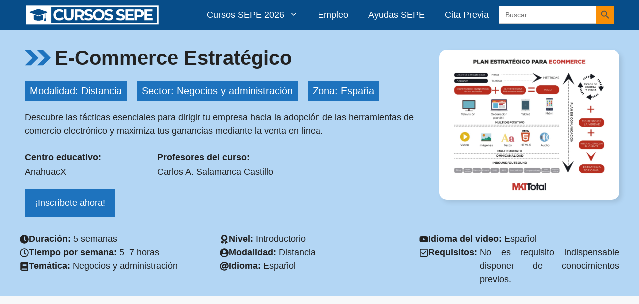

--- FILE ---
content_type: text/html; charset=utf-8
request_url: https://www.google.com/recaptcha/api2/aframe
body_size: 250
content:
<!DOCTYPE HTML><html><head><meta http-equiv="content-type" content="text/html; charset=UTF-8"></head><body><script nonce="COIWbTH_kz_eUYP_oYbTRw">/** Anti-fraud and anti-abuse applications only. See google.com/recaptcha */ try{var clients={'sodar':'https://pagead2.googlesyndication.com/pagead/sodar?'};window.addEventListener("message",function(a){try{if(a.source===window.parent){var b=JSON.parse(a.data);var c=clients[b['id']];if(c){var d=document.createElement('img');d.src=c+b['params']+'&rc='+(localStorage.getItem("rc::a")?sessionStorage.getItem("rc::b"):"");window.document.body.appendChild(d);sessionStorage.setItem("rc::e",parseInt(sessionStorage.getItem("rc::e")||0)+1);localStorage.setItem("rc::h",'1768966346388');}}}catch(b){}});window.parent.postMessage("_grecaptcha_ready", "*");}catch(b){}</script></body></html>